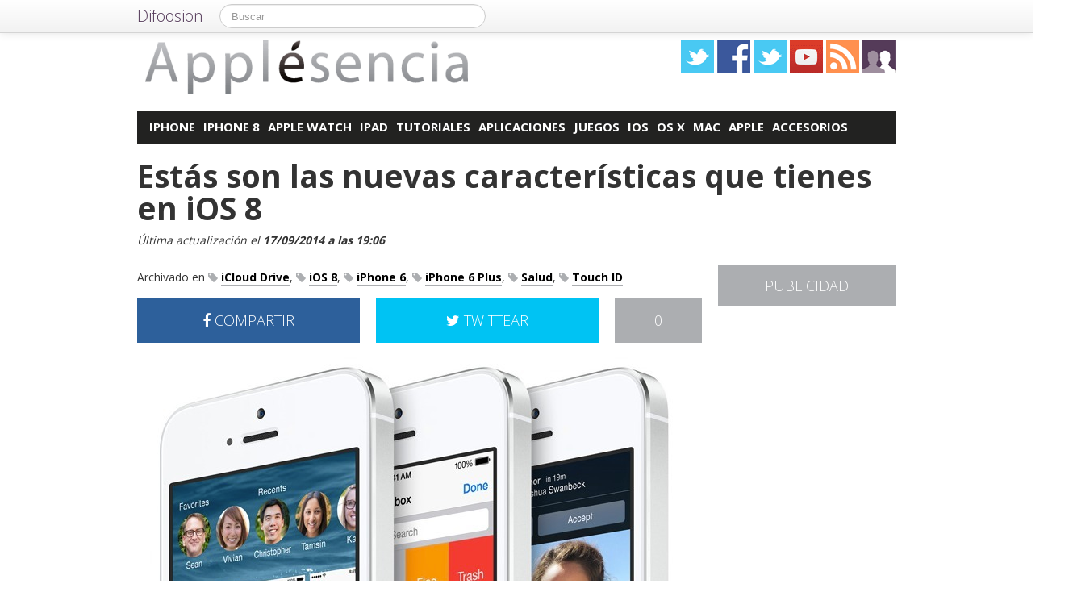

--- FILE ---
content_type: text/html; charset=utf-8
request_url: https://accounts.google.com/o/oauth2/postmessageRelay?parent=https%3A%2F%2Fapplesencia.com&jsh=m%3B%2F_%2Fscs%2Fabc-static%2F_%2Fjs%2Fk%3Dgapi.lb.en.OE6tiwO4KJo.O%2Fd%3D1%2Frs%3DAHpOoo_Itz6IAL6GO-n8kgAepm47TBsg1Q%2Fm%3D__features__
body_size: 160
content:
<!DOCTYPE html><html><head><title></title><meta http-equiv="content-type" content="text/html; charset=utf-8"><meta http-equiv="X-UA-Compatible" content="IE=edge"><meta name="viewport" content="width=device-width, initial-scale=1, minimum-scale=1, maximum-scale=1, user-scalable=0"><script src='https://ssl.gstatic.com/accounts/o/2580342461-postmessagerelay.js' nonce="0vi60j37FGdOTdyGkpgAOg"></script></head><body><script type="text/javascript" src="https://apis.google.com/js/rpc:shindig_random.js?onload=init" nonce="0vi60j37FGdOTdyGkpgAOg"></script></body></html>